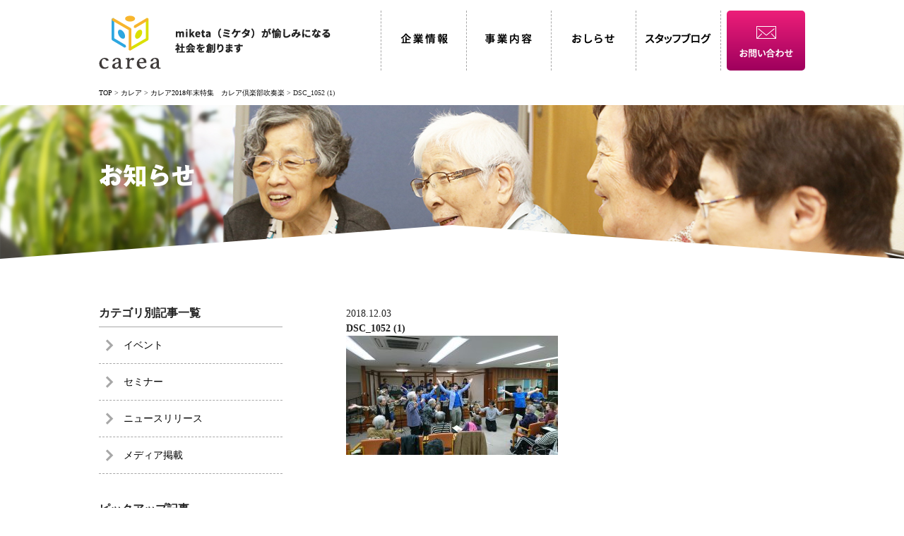

--- FILE ---
content_type: text/html; charset=UTF-8
request_url: https://www.office-carea.co.jp/blog/carea/1378/attachment/attachment/dsc_1052-1
body_size: 7861
content:
<!DOCTYPE html>
<html lang="ja"
	itemscope 
	itemtype="http://schema.org/Article" 
	prefix="og: http://ogp.me/ns#" >

<head>
<meta charset="UTF-8" />
<meta http-equiv="content-script-type" content="text/javascript" />
<meta http-equiv="content-style-type" content="text/css" />

<meta name="viewport" content="width=device-width,minimum-scale=1.0,maximum-scale=1.0,user-scalable=no">

<title>DSC_1052 (1) ｜ 株式会社カレア</title>

<div id="fb-root"></div>


<!-- *** stylesheet *** -->
<link rel="stylesheet" href="https://www.office-carea.co.jp/wp-content/themes/carea/style.css" media="all" />
<link rel="stylesheet" type="text/css" href="https://www.office-carea.co.jp/wp-content/themes/carea/css/slick.css"/>

<!-- *** javascript *** -->
<script src="https://ajax.googleapis.com/ajax/libs/jquery/1.11.1/jquery.min.js"></script>
<script src="https://www.office-carea.co.jp/wp-content/themes/carea/js/jquery.matchHeight.js"></script>
<script src="https://www.office-carea.co.jp/wp-content/themes/carea/js/jquery.backstretch.min.js"></script>
<script src="https://www.office-carea.co.jp/wp-content/themes/carea/js/share.js" charset="utf-8"></script>
<script src="https://www.office-carea.co.jp/wp-content/themes/carea/js/setting.js"></script>
<script>
jQuery(document).ready(function($){
    $('.item').matchHeight();
});
</script>

<!--[if lt IE 9]>
<script src="//html5shiv.googlecode.com/svn/trunk/html5.js"></script>
<![endif]-->

<link rel='dns-prefetch' href='//s.w.org' />
		<script type="text/javascript">
			window._wpemojiSettings = {"baseUrl":"https:\/\/s.w.org\/images\/core\/emoji\/2.2.1\/72x72\/","ext":".png","svgUrl":"https:\/\/s.w.org\/images\/core\/emoji\/2.2.1\/svg\/","svgExt":".svg","source":{"concatemoji":"https:\/\/www.office-carea.co.jp\/wp-includes\/js\/wp-emoji-release.min.js?ver=4.7.12"}};
			!function(a,b,c){function d(a){var b,c,d,e,f=String.fromCharCode;if(!k||!k.fillText)return!1;switch(k.clearRect(0,0,j.width,j.height),k.textBaseline="top",k.font="600 32px Arial",a){case"flag":return k.fillText(f(55356,56826,55356,56819),0,0),!(j.toDataURL().length<3e3)&&(k.clearRect(0,0,j.width,j.height),k.fillText(f(55356,57331,65039,8205,55356,57096),0,0),b=j.toDataURL(),k.clearRect(0,0,j.width,j.height),k.fillText(f(55356,57331,55356,57096),0,0),c=j.toDataURL(),b!==c);case"emoji4":return k.fillText(f(55357,56425,55356,57341,8205,55357,56507),0,0),d=j.toDataURL(),k.clearRect(0,0,j.width,j.height),k.fillText(f(55357,56425,55356,57341,55357,56507),0,0),e=j.toDataURL(),d!==e}return!1}function e(a){var c=b.createElement("script");c.src=a,c.defer=c.type="text/javascript",b.getElementsByTagName("head")[0].appendChild(c)}var f,g,h,i,j=b.createElement("canvas"),k=j.getContext&&j.getContext("2d");for(i=Array("flag","emoji4"),c.supports={everything:!0,everythingExceptFlag:!0},h=0;h<i.length;h++)c.supports[i[h]]=d(i[h]),c.supports.everything=c.supports.everything&&c.supports[i[h]],"flag"!==i[h]&&(c.supports.everythingExceptFlag=c.supports.everythingExceptFlag&&c.supports[i[h]]);c.supports.everythingExceptFlag=c.supports.everythingExceptFlag&&!c.supports.flag,c.DOMReady=!1,c.readyCallback=function(){c.DOMReady=!0},c.supports.everything||(g=function(){c.readyCallback()},b.addEventListener?(b.addEventListener("DOMContentLoaded",g,!1),a.addEventListener("load",g,!1)):(a.attachEvent("onload",g),b.attachEvent("onreadystatechange",function(){"complete"===b.readyState&&c.readyCallback()})),f=c.source||{},f.concatemoji?e(f.concatemoji):f.wpemoji&&f.twemoji&&(e(f.twemoji),e(f.wpemoji)))}(window,document,window._wpemojiSettings);
		</script>
		<style type="text/css">
img.wp-smiley,
img.emoji {
	display: inline !important;
	border: none !important;
	box-shadow: none !important;
	height: 1em !important;
	width: 1em !important;
	margin: 0 .07em !important;
	vertical-align: -0.1em !important;
	background: none !important;
	padding: 0 !important;
}
</style>
<link rel='stylesheet' id='wordpress-popular-posts-css'  href='https://www.office-carea.co.jp/wp-content/plugins/wordpress-popular-posts/style/wpp.css?ver=3.3.4' type='text/css' media='all' />
<link rel='https://api.w.org/' href='https://www.office-carea.co.jp/wp-json/' />
<link rel='shortlink' href='https://www.office-carea.co.jp/?p=1254' />
<link rel="alternate" type="application/json+oembed" href="https://www.office-carea.co.jp/wp-json/oembed/1.0/embed?url=https%3A%2F%2Fwww.office-carea.co.jp%2Fblog%2Fcarea%2F1378%2Fattachment%2Fattachment%2Fdsc_1052-1" />
<link rel="alternate" type="text/xml+oembed" href="https://www.office-carea.co.jp/wp-json/oembed/1.0/embed?url=https%3A%2F%2Fwww.office-carea.co.jp%2Fblog%2Fcarea%2F1378%2Fattachment%2Fattachment%2Fdsc_1052-1&#038;format=xml" />
<link rel="Shortcut Icon" type="image/x-icon" href="https://www.office-carea.co.jp/favicon.ico" />
<link rel="apple-touch-icon-precomposed" href="https://www.office-carea.co.jp/apple-touch-icon.png" />
				<!-- WordPress Popular Posts v3.3.4 -->
				<script type="text/javascript">

					var sampling_active = 0;
					var sampling_rate   = 100;
					var do_request = false;

					if ( !sampling_active ) {
						do_request = true;
					} else {
						var num = Math.floor(Math.random() * sampling_rate) + 1;
						do_request = ( 1 === num );
					}

					if ( do_request ) {

						/* Create XMLHttpRequest object and set variables */
						var xhr = ( window.XMLHttpRequest )
						  ? new XMLHttpRequest()
						  : new ActiveXObject( "Microsoft.XMLHTTP" ),
						url = 'https://www.office-carea.co.jp/wp-admin/admin-ajax.php',
						params = 'action=update_views_ajax&token=c74b74bb35&wpp_id=1254';
						/* Set request method and target URL */
						xhr.open( "POST", url, true );
						/* Set request header */
						xhr.setRequestHeader( "Content-type", "application/x-www-form-urlencoded" );
						/* Hook into onreadystatechange */
						xhr.onreadystatechange = function() {
							if ( 4 === xhr.readyState && 200 === xhr.status ) {
								if ( window.console && window.console.log ) {
									window.console.log( xhr.responseText );
								}
							}
						};
						/* Send request */
						xhr.send( params );

					}

				</script>
				<!-- End WordPress Popular Posts v3.3.4 -->
				<script type="text/javascript" src="//typesquare.com/accessor/script/typesquare.js?8xckRYSQazc%3D" charset="utf-8"></script>

</head>

<body class="attachment attachment-template-default single single-attachment postid-1254 attachmentid-1254 attachment-jpeg">

<div id="page">
<div id="navi-overlay"></div>

<header id="globalHeader">
<div class="wrap clearfix">

<div id="site-name">
<a href="https://www.office-carea.co.jp/"><h1 id="logo">
<img src="https://www.office-carea.co.jp/wp-content/themes/carea/images/share/logo.png" alt="株式会社カレア" width="88" height="76" class="retina pc"/>
<img src="https://www.office-carea.co.jp/wp-content/themes/carea/images/share/sp-logo.png" width="106" height="22" alt="株式会社カレア" class="retina sp"/>
</h1>
<h2 id="site-description" class="pc"><img src="https://www.office-carea.co.jp/wp-content/themes/carea/images/share/h_text.png" alt="miketa（ミケタ）が愉しみになる社会を創ります" width="220" height="35" class="retina"/></h2></a>
<!-- / #site-name --></div>

<nav id="gNavi">
<ul class="pc">
<li><a href="https://www.office-carea.co.jp/company"><img src="https://www.office-carea.co.jp/wp-content/themes/carea/images/share/gnavi01.png" alt="企業情報" width="120" height="15" class="retina"/></a></li>
<li class="parent-nav"><a href="#"><img src="https://www.office-carea.co.jp/wp-content/themes/carea/images/share/gnavi02.png" alt="事業内容" width="120" height="15" class="retina"/></a>
    <div class="child-nav clearfix">
    <ul class="clearfix">
    <li><a href="https://www.office-carea.co.jp/service/atama">
    <figure class="atama">
        <img src="https://www.office-carea.co.jp/wp-content/themes/carea/images/share/navi_atama.jpg" alt="アタマ　脳トレ・認知症診断"/>
        <figcaption>
        <h3>アタマ</h3>
        <p>脳トレ・認知症診断</p>
        </figcaption>
    </figure>
    </a></li>
    <li><a href="https://www.office-carea.co.jp/service/cocoro">
    <figure class="cocoro">
        <img src="https://www.office-carea.co.jp/wp-content/themes/carea/images/share/navi_kokoro.jpg" alt="ココロ　ドリームキャッチ"/>
        <figcaption>
        <h3>ココロ</h3>
        <p>コンテンツ企画</p>
        </figcaption>
    </figure>
    </a></li>
    <li><a href="https://www.office-carea.co.jp/service/karada">
    <figure class="karada">
        <img src="https://www.office-carea.co.jp/wp-content/themes/carea/images/share/navi_karada.jpg" alt="カラダ　介護施設運営"/>
        <figcaption>
        <h3>カラダ</h3>
        <p>介護施設運営</p>
        </figcaption>
    </figure>
    </a></li>
    <li><a href="https://www.office-carea.co.jp/service/consulting">
    <figure class="consulting">
        <img src="https://www.office-carea.co.jp/wp-content/themes/carea/images/share/navi_consulting.jpg" alt="コンサルティングセミナー"/>
        <figcaption>
        <h3>コンサルティングセミナー</h3>
        </figcaption>
    </figure>
    </a></li>
    </ul>
    </div>
    </li>
<li><a href="https://www.office-carea.co.jp/news"><img src="https://www.office-carea.co.jp/wp-content/themes/carea/images/share/gnavi03.png" alt="おしらせ" width="120" height="14" class="retina"/></a></li>
<li><a href="https://www.office-carea.co.jp/blog"><img src="https://www.office-carea.co.jp/wp-content/themes/carea/images/share/gnavi04.png" alt="スタッフブログ" width="120" height="15" class="retina"/></a></li>
<li id="h-contact"><a href="https://www.office-carea.co.jp/inquiry"><img src="https://www.office-carea.co.jp/wp-content/themes/carea/images/share/h_contact.png" alt="お問い合わせ" width="76" height="13" class="retina"/></a></li>
</ul>
</nav>


<nav id="sp-nav" class="sp">
<ul>
<li><a href="https://www.office-carea.co.jp/inquiry" class="sp-btn-contact">お問い合わせ</a></li>
<li><span id="menu-btn">menu</span></li>
</ul>
</nav>

<nav id="sp-menu" class="sp">
<div class="inner">
<ul>
<li><a href="https://www.office-carea.co.jp/company">企業情報</a></li>
<li class="service">事業内容
    <ul>
    <li class="atama"><a href="https://www.office-carea.co.jp/service/atama">アタマ</a></li>
    <li class="cocoro"><a href="https://www.office-carea.co.jp/service/cocoro">ココロ</a></li>
    <li class="karada"><a href="https://www.office-carea.co.jp/service/karada">カラダ</a></li>
    <li class="consulting"><a href="https://www.office-carea.co.jp/service/consulting">コンサルティングセミナー</a></li>
    </ul>
</li>
<li><a href="https://www.office-carea.co.jp/news">おしらせ</a></li>
<li><a href="https://www.office-carea.co.jp/blog">スタッフブログ</a></li>
</ul>
</div>
</nav>

<!-- / .wrap --></div>
<!-- / #globalHeader --></header>


<div id="contents">


<div id="topic_path">
<div class="wrap clearfix">
<p><!-- Breadcrumb NavXT 5.5.1 -->
<span property="itemListElement" typeof="ListItem"><a property="item" typeof="WebPage" title="株式会社カレアへ移動" href="https://www.office-carea.co.jp" class="home"><span property="name">TOP</span></a><meta property="position" content="1"></span> &gt; <span property="itemListElement" typeof="ListItem"><a property="item" typeof="WebPage" title="Go to the カレア カテゴリー archives." href="https://www.office-carea.co.jp/blog/category/carea" class="taxonomy blog_category"><span property="name">カレア</span></a><meta property="position" content="2"></span> &gt; <span property="itemListElement" typeof="ListItem"><a property="item" typeof="WebPage" title="カレア2018年末特集　カレア倶楽部吹奏楽へ移動" href="https://www.office-carea.co.jp/blog/carea/1378" class="post post-blog current-item"><span property="name">カレア2018年末特集　カレア倶楽部吹奏楽</span></a><meta property="position" content="3"></span> &gt; <span property="itemListElement" typeof="ListItem"><span property="name">DSC_1052 (1)</span><meta property="position" content="4"></span></p>
<!-- / .wrap --></div>
<!-- / #topic_path --></div>



    <div id="page-img">
    <div class="wrap">
    <h1 class="gothic">お知らせ</h1>
    <!-- / .wrap --></div>
    <!-- / #page-img --></div>
    <script>
    jQuery(document).ready(function($){
        $("#page-img").backstretch("https://www.office-carea.co.jp/wp-content/themes/carea/images/news/news_img.jpg");
    });
    </script>



<div class="wrap clearfix">


    <article class="archive">

        <div id="main-wrap">
            <div id="main">

                                    <article id="post-1254" class="post-1254 attachment type-attachment status-inherit hentry">

                        <header id="entryHeader">
                                                            <div class="blog-tag author">
                                                                    </div>
                                <div class="date update">
                                    2018.12.03                                </div>
                                <h1 class="entry_title">DSC_1052 (1)</h1>
                        </header>

                        <div class="entry-content clearfix">
<p class="attachment"><a href='https://www.office-carea.co.jp/wp-content/uploads/DSC_1052-1.jpg'><img width="300" height="169" src="https://www.office-carea.co.jp/wp-content/uploads/DSC_1052-1-300x169.jpg" class="attachment-medium size-medium" alt="" /></a></p>
                                                                    <!-- / .entry-content -->
                        </div>

                        <footer id="entryFooter">

                            <nav id="nav-above" class="navigation clearfix">
                                <ul>
                                    <li class="nav-previous">
                                                                            </li>
                                    <li class="nav-next">
                                                                            </li>
                                </ul>
                            </nav>

                        </footer>

                        <!-- / #post-XX -->
                    </article>
                    
                        <!-- / #main -->
            </div>
            <!-- / #main-wrap -->
        </div>

        <div id="side">

<aside class="widget">
<h3 class="side_title">カテゴリ別記事一覧</h3>
<div id="categoryList">
<ul>
	<li class="cat-item cat-item-2"><a href="https://www.office-carea.co.jp/news/event" >イベント</a>
</li>
	<li class="cat-item cat-item-3"><a href="https://www.office-carea.co.jp/news/seminer" >セミナー</a>
</li>
	<li class="cat-item cat-item-4"><a href="https://www.office-carea.co.jp/news/release" >ニュースリリース</a>
</li>
	<li class="cat-item cat-item-5"><a href="https://www.office-carea.co.jp/news/media" >メディア掲載</a>
</li>
</ul>
</div>
</aside>

<aside class="widget">
<h3 class="side_title">ピックアップ記事</h3>
<div id="pickup-post">

<!-- WordPress Popular Posts Plugin v3.3.4 [PHP] [weekly] [views] [custom] -->

<ul>
<li><div class="photo"><a href="https://www.office-carea.co.jp/news/1653" title="看護小規模多機能型居宅介護　中野初登場！" target="_self"><img src="https://www.office-carea.co.jp/wp-content/uploads/wordpress-popular-posts/1653-featured-70x70.jpg" width="70" height="70" title="看護小規模多機能型居宅介護　中野初登場！" alt="看護小規模多機能型居宅介護　中野初登場！" class="wpp-thumbnail wpp_cached_thumb wpp_featured" /></a></div><div class="text"><div class="date">2020.2.1</div><h3><a href="https://www.office-carea.co.jp/news/1653" title="看護小規模多機能型居宅介護　中野初登場！" class="wpp-post-title" target="_self">看護小規模多機能型居宅介護　中野初登場！...</a></h3></div></li>
<li><div class="photo"><a href="https://www.office-carea.co.jp/news/2844" title="東京ビジネスチャンスEXPO12/14,15開催迫る！" target="_self"><img src="https://www.office-carea.co.jp/wp-content/uploads/wordpress-popular-posts/2844-featured-70x70.jpg" width="70" height="70" title="東京ビジネスチャンスEXPO12/14,15開催迫る！" alt="東京ビジネスチャンスEXPO12/14,15開催迫る！" class="wpp-thumbnail wpp_cached_thumb wpp_featured" /></a></div><div class="text"><div class="date">2022.12.6</div><h3><a href="https://www.office-carea.co.jp/news/2844" title="東京ビジネスチャンスEXPO12/14,15開催迫る！" class="wpp-post-title" target="_self">東京ビジネスチャンスEXPO12/14,15開催迫...</a></h3></div></li>
<li><div class="photo"><a href="https://www.office-carea.co.jp/news/1567" title="マルチに使える脳トレ絵カード（筑波大学 田中喜代次名誉教授監修）販売間近！【2020/2～絶賛発売中】" target="_self"><img src="https://www.office-carea.co.jp/wp-content/uploads/wordpress-popular-posts/1567-featured-70x70.jpg" width="70" height="70" title="マルチに使える脳トレ絵カード（筑波大学 田中喜代次名誉教授監修）販売間近！【2020/2～絶賛発売中】" alt="マルチに使える脳トレ絵カード（筑波大学 田中喜代次名誉教授監修）販売間近！【2020/2～絶賛発売中】" class="wpp-thumbnail wpp_cached_thumb wpp_featured" /></a></div><div class="text"><div class="date">2019.10.17</div><h3><a href="https://www.office-carea.co.jp/news/1567" title="マルチに使える脳トレ絵カード（筑波大学 田中喜代次名誉教授監修）販売間近！【2020/2～絶賛発売中】" class="wpp-post-title" target="_self">マルチに使える脳トレ絵カード（筑波大学 田中喜代次...</a></h3></div></li>

</ul>

<!-- End WordPress Popular Posts Plugin v3.3.4 -->
</div>
</aside>

<aside class="widget">
<h2 class="side_title">月別　記事一覧</h2>
<div id="archiveList">
<select name="archive-dropdown" onChange='document.location.href=this.options[this.selectedIndex].value;'> 
  <option value="">選択してください</option> 
  	<option value='https://www.office-carea.co.jp/date/2022/12'> 2022年12月 </option>
	<option value='https://www.office-carea.co.jp/date/2022/11'> 2022年11月 </option>
	<option value='https://www.office-carea.co.jp/date/2022/02'> 2022年2月 </option>
	<option value='https://www.office-carea.co.jp/date/2022/01'> 2022年1月 </option>
	<option value='https://www.office-carea.co.jp/date/2021/11'> 2021年11月 </option>
	<option value='https://www.office-carea.co.jp/date/2021/09'> 2021年9月 </option>
	<option value='https://www.office-carea.co.jp/date/2021/08'> 2021年8月 </option>
	<option value='https://www.office-carea.co.jp/date/2021/04'> 2021年4月 </option>
	<option value='https://www.office-carea.co.jp/date/2020/11'> 2020年11月 </option>
	<option value='https://www.office-carea.co.jp/date/2020/10'> 2020年10月 </option>
	<option value='https://www.office-carea.co.jp/date/2020/07'> 2020年7月 </option>
	<option value='https://www.office-carea.co.jp/date/2020/04'> 2020年4月 </option>
	<option value='https://www.office-carea.co.jp/date/2020/02'> 2020年2月 </option>
	<option value='https://www.office-carea.co.jp/date/2020/01'> 2020年1月 </option>
	<option value='https://www.office-carea.co.jp/date/2019/10'> 2019年10月 </option>
	<option value='https://www.office-carea.co.jp/date/2019/05'> 2019年5月 </option>
	<option value='https://www.office-carea.co.jp/date/2019/03'> 2019年3月 </option>
	<option value='https://www.office-carea.co.jp/date/2019/02'> 2019年2月 </option>
	<option value='https://www.office-carea.co.jp/date/2019/01'> 2019年1月 </option>
	<option value='https://www.office-carea.co.jp/date/2018/12'> 2018年12月 </option>
	<option value='https://www.office-carea.co.jp/date/2018/09'> 2018年9月 </option>
	<option value='https://www.office-carea.co.jp/date/2018/08'> 2018年8月 </option>
	<option value='https://www.office-carea.co.jp/date/2018/07'> 2018年7月 </option>
	<option value='https://www.office-carea.co.jp/date/2018/06'> 2018年6月 </option>
	<option value='https://www.office-carea.co.jp/date/2018/05'> 2018年5月 </option>
	<option value='https://www.office-carea.co.jp/date/2018/03'> 2018年3月 </option>
	<option value='https://www.office-carea.co.jp/date/2018/01'> 2018年1月 </option>
	<option value='https://www.office-carea.co.jp/date/2017/12'> 2017年12月 </option>
	<option value='https://www.office-carea.co.jp/date/2017/11'> 2017年11月 </option>
	<option value='https://www.office-carea.co.jp/date/2017/10'> 2017年10月 </option>
	<option value='https://www.office-carea.co.jp/date/2017/09'> 2017年9月 </option>
	<option value='https://www.office-carea.co.jp/date/2017/07'> 2017年7月 </option>
	<option value='https://www.office-carea.co.jp/date/2017/06'> 2017年6月 </option>
	<option value='https://www.office-carea.co.jp/date/2017/05'> 2017年5月 </option>
	<option value='https://www.office-carea.co.jp/date/2017/04'> 2017年4月 </option>
	<option value='https://www.office-carea.co.jp/date/2017/03'> 2017年3月 </option>
	<option value='https://www.office-carea.co.jp/date/2017/02'> 2017年2月 </option>
	<option value='https://www.office-carea.co.jp/date/2017/01'> 2017年1月 </option>
	<option value='https://www.office-carea.co.jp/date/2016/12'> 2016年12月 </option>
	<option value='https://www.office-carea.co.jp/date/2016/11'> 2016年11月 </option>
	<option value='https://www.office-carea.co.jp/date/2016/10'> 2016年10月 </option>
	<option value='https://www.office-carea.co.jp/date/2016/09'> 2016年9月 </option>
	<option value='https://www.office-carea.co.jp/date/2016/08'> 2016年8月 </option>
	<option value='https://www.office-carea.co.jp/date/2016/05'> 2016年5月 </option>
</select>
</div>
</aside>


<!-- / #side --></div>


            <!-- / .archive -->
    </article>

    <!-- / .wrap -->
</div>
<!-- / #contents -->
</div>


<footer id="globalFooter">
 <p id="page-top"><a href="#wrap"><span>PAGE TOP</span></a></p>
 
  <div id="f-contact">
   <div class="wrap clearfix">

    <div class="border-box">
     <div class="box">
      <h2>《 WEBからのお問い合わせ 》</h2>
      <a href="https://www.office-carea.co.jp/inquiry" class="btn-contact">お問い合わせフォーム</a>
      <p>24時間365日受付可能</p>
      <!-- / .box -->
     </div>

     <div class="box">
      <h2>《 お電話でのお問い合わせ 》</h2>
      <p class="tel"><a href="tel:0364103296">03-6410-3296</a></p>
      <p>受付時間／平日 午前10時～午後5時（土日祝 休み）</p>
      <!-- / .box -->
     </div>
     <!-- / .border-box -->
    </div>

    <!-- / .wrap -->
   </div>
   <!-- / #f-contact -->
  </div>

  <div id="f-banner">
   <div class="wrap clearfix">

    <div id="ban-slide">
                  <div class="slide-item">
                 <a href="/service/karada">
                     <img src="https://www.office-carea.co.jp/wp-content/uploads/bnner_unei.jpg" alt="介護施設運営">
                     </a>
       </div>
              <div class="slide-item">
                 <a href="/service/consulting#anchor2">
                     <img src="https://www.office-carea.co.jp/wp-content/uploads/5040ae5d0411e1e90ca761079dbc03d1.jpg" alt="各種セミナー">
                     </a>
       </div>
              <div class="slide-item">
                 <a href="/symposium/">
                     <img src="https://www.office-carea.co.jp/wp-content/uploads/d3b4675463e542ffdfb4f5e54cf33e6b.jpg" alt="carea スタッフ座談会">
                     </a>
       </div>
                   </div>


    <!-- / .wrap -->
   </div>
   <!-- / #f-banner -->
  </div>

  <div id="sitemap" class="pc">
   <div class="wrap clearfix">

    <div class="box">
     <h3>企業情報</h3>
     <ul>
      <li><a href="https://www.office-carea.co.jp/company#anchor2">会社概要</a></li>
      <li><a href="https://www.office-carea.co.jp/company#anchor3">代表メッセージ</a></li>
      <li><a href="https://www.office-carea.co.jp/company#anchor5">スタッフ紹介</a></li>
      <li><a href="https://www.office-carea.co.jp/symposium/">スタッフ座談会</a></li>
      <li><a href="https://www.office-carea.co.jp/company#anchor4">アクセス</a></li>
     </ul>
     <!-- / .box -->
    </div>

    <div class="box">
     <h3>事業内容</h3>
     <div class="service-list">
      <ul>
       <li><a href="https://www.office-carea.co.jp/service/atama">脳トレ・アプリ開発<br>
[miketa] パワープログラム</a>
        <ul>
         <li><a href="https://www.office-carea.co.jp/service/atama#anchor1">軽度認知症診断</a></li>
         <li><a href="https://www.office-carea.co.jp/service/atama#anchor2">認知症予防脳トレ教室</a></li>
         <li><a href="https://www.office-carea.co.jp/service/atama#anchor3">認知症予防教材プログラムの開発</a></li>
        </ul>
       </li>
       <li><a href="https://www.office-carea.co.jp/service/cocoro">コンテンツ企画<br>
[miketa] ハッピープログラム</a>
        <ul>
         <li><a href="https://www.office-carea.co.jp/service/cocoro#anchor1">ドリームキャッチ企画</a></li>
         <li><a href="https://www.office-carea.co.jp/service/cocoro#anchor2">イベント企画</a></li>
         <li><a href="https://www.office-carea.co.jp/service/cocoro#anchor3">旅行企画</a></li>
        </ul>
       </li>
      </ul>
      <!-- / .service-list -->
     </div>
     <div class="service-list">
      <ul>
       <li><a href="https://www.office-carea.co.jp/service/karada">施設運営</a>
        <ul>
         <li><a href="https://www.office-carea.co.jp/service/karada#anchor1">フィットネスデイ久が原</a></li>
         <li><a href="https://www.office-carea.co.jp/service/karada#anchor2">デイサービスセンターカレア中野弥生町</a></li>
         <li><a href="https://www.office-carea.co.jp/service/karada#anchor2">小規模多機能型居宅介護ｍｉｋｅｔａ中野弥生町</a></li>
        </ul>
       </li>
       <li><a href="https://www.office-carea.co.jp/service/consulting#anchor1">コンサルティング</a></li>
       <li><a href="https://www.office-carea.co.jp/service/consulting#anchor2">セミナー</a></li>
      </ul>
      <!-- / .service-list -->
     </div>
     <!-- / .box -->
    </div>

    <div class="box">
     <h3>その他</h3>
     <ul>
      <li><a href="https://www.office-carea.co.jp/news">おしらせ</a></li>
      <li><a href="https://www.office-carea.co.jp/blog">スタッフブログ</a></li>
      <li><a href="https://www.facebook.com/careaoffice/">Facebook</a></li>
      <li><a href="https://www.office-carea.co.jp/inquiry">お問い合わせ</a></li>
      <li><a href="https://www.office-carea.co.jp/privacy">プライバシーポリシー</a></li>
　 　　<li><a href="https://www.office-carea.co.jp/infection">感染症の予防及びまん延の防止のための指針</a></li>　　
　　　　<li><a href="https://www.office-carea.co.jp/gyakutai">虐待防止に関する指針</a></li>
     </ul>
     <!-- / .box -->
    </div>

    <!-- / .wrap -->
   </div>
   <!-- / #sitemap -->
  </div>
  
   <div id="f-bottom">
    <div class="wrap clearfix">

     <h1 id="f-logo"><a href="https://www.office-carea.co.jp/"><img src="https://www.office-carea.co.jp/wp-content/themes/carea/images/share/f_logo.png" alt="株式会社カレア" width="60" height="53" class="retina"/></a></h1>

     <address>
<h2>株式会社カレア</h2>
<p>〒146-0085　東京都大田区久が原3-30-15<br>
Tel. 03-6410-3296　/　Fax. 03-6410-3297</p>
</address>

     <div id="copyright">Copyright &copy; carea co. ltd.</div>

     <!-- / .wrap -->
    </div>
    <!-- / #f-bottom -->
   </div>

   <!-- / #globalFooter -->
</footer>


<!-- / #page -->
</div>

<script src="https://www.office-carea.co.jp/wp-content/themes/carea/js/slick.min.js"></script>
<script>
 jQuery(document).ready(function ($) {
  $('#main-slide').slick({
   // centerMode: true,
   centerPadding: '10px',
   arrows: false,
   autoplay: true,
   speed: 2000,
   slidesToShow: 3,
   slidesToScroll: 1,
   responsive: [
    {
     breakpoint: 999,
     settings: {
      //centerPadding: '15%',
      slidesToShow: 3
     }
		},
    {
     breakpoint: 480,
     settings: {
      //centerPadding: '0px',
      slidesToShow: 1
     }
		}
		// You can unslick at a given breakpoint now by adding:
		// settings: "unslick"
		// instead of a settings object
	  ]
  });


  $('#ban-slide').slick({
   arrows: false,
   autoplay: true,
   speed: 2000,
   slidesToShow: 3,
   slidesToScroll: 1,
   responsive: [
    {
     breakpoint: 600,
     settings: {
      slidesToShow: 2,
     }
		},
    {
     breakpoint: 480,
     settings: {
      slidesToShow: 1,
     }
		}
		// You can unslick at a given breakpoint now by adding:
		// settings: "unslick"
		// instead of a settings object
	  ]
  });

 });
</script>
<script>
 $(document).ready(function () {
  $('#contents,#globalFooter').fadeIn(1000);
 });
</script>

<script src="https://ajaxzip3.github.io/ajaxzip3.js" charset="UTF-8"></script>
<script>
 jQuery(function ($) {
  jQuery('input[name="zip2"]').keyup(function (e) {
   AjaxZip3.zip2addr('zip1', 'zip2', 'address1', 'address2');
  })
 });
 if (navigator.userAgent.indexOf('Android') > 0) {
  $("body").addClass("Android");
 };
</script>
<script>
 function initialize() {
  var latlng = new google.maps.LatLng(37.4220, -122.08491731);
  var myOptions = {
   zoom: 17,
   center: latlng,
   mapTypeId: google.maps.MapTypeId.ROADMAP,
   scrollwheel: false
  };
  var map = new google.maps.Map(document.getElementById('map_canvas'), myOptions);
 }
</script>

<script type='text/javascript' src='https://www.office-carea.co.jp/wp-includes/js/wp-embed.min.js?ver=4.7.12'></script>
 </body>

 </html>

--- FILE ---
content_type: text/html; charset=UTF-8
request_url: https://www.office-carea.co.jp/wp-admin/admin-ajax.php
body_size: -99
content:
WPP: OK. Execution time: 0.002369 seconds

--- FILE ---
content_type: text/css
request_url: https://www.office-carea.co.jp/wp-content/themes/carea/css/module.css
body_size: 3470
content:
@charset "utf-8";
/* ===================================================================
 style info : ヘッダーやフッターなどサイト内共通

フォントサイズ
 10px = 72%     11px = 79%     12px = 86%     13px = 93%
 14px = 100%    15px = 108%    16px = 115%　  17px = 122%
 18px = 129%　  19px = 136%　  20px = 143%　  21px = 150%
 22px = 158%    23px = 165%    24px = 172%    25px = 179%
 26px = 186%
 
=================================================================== */

/*----------------------------------------------------

	header#globalHeader

----------------------------------------------------*/
#globalHeader {
	padding:15px 0 0;
	margin-bottom:20px;
}

#site-name {
	float:left;
	width:33%;
	display:table;
}

#logo {
	display:table-cell;
	font-size:0;
	line-height:0;
	height:85px;
	padding:5px 20px 0 0;
	vertical-align:middle;
}

#site-description {
	display:table-cell;
	font-size:0;
	line-height:0;
	height:85px;
	vertical-align:middle;
}


/* グローバルナビゲーション
----------------------------------------------------*/
#gNavi {
	float:right;
	width:65%;
}

#gNavi > ul {
	display: -webkit-flex; /* Safari */
	display: flex;
	
	-webkit-justify-content: flex-end; /* Safari */
	        justify-content: flex-end;
}

#gNavi > ul > li {
	margin-left:-1px;
	/*position:relative;*/
}

#gNavi > ul > li > a {
	border-right:1px dashed #A7A7A7;
	display:table-cell;
	height:85px;
	vertical-align:middle;
	position:relative;
	z-index:1;

	opacity: 1; /* Standard: FF gt 1.5, Opera, Safari */
	filter: none; /* IE lt 8 */
	-ms-filter: none; /* IE 8 */
	-khtml-opacity: 1; /* Safari 1.x */
	-moz-opacity: 1; /* FF lt 1.5, Netscape */

	-webkit-transition: none;
	   -moz-transition: none;
		    transition: none;
			
			line-height:85px\0/;
float:left\0/;
}

#gNavi > ul > li:first-child a {
	border-left:1px dashed #A7A7A7;
}

#gNavi > ul > li > a:hover,
#gNavi > ul > li:hover > a {
	border-color:#EDEDED;
	background-color:#EDEDED;
	z-index:5;
}

#gNavi > ul > li.parent-nav > a:hover:before,
#gNavi > ul > li.parent-nav:hover > a:before {
	content:'';
	display:block;
	background-color:#EDEDED;
	width:101%;
	height:10px;
	position: absolute;
	bottom:-10px;
	left:0;
}


/* 問い合わせボタン */
#gNavi ul li#h-contact {
	border:none;
	padding-left:9px;
}

#gNavi ul li#h-contact > a {
	border:none;
	display:block;
	width:111px;
	height:85px;
	padding:52px 5px 0;
	text-align:center;
	/* Permalink - use to edit and share this gradient: http://colorzilla.com/gradient-editor/#ed1e79+0,9e005d+100 */
	background: url(../images/share/icon_mail.png) no-repeat center 22px, #ed1e79; /* Old browsers */
	background: url(../images/share/icon_mail.png) no-repeat center 22px, -moz-linear-gradient(top, #ed1e79 0%, #9e005d 100%); /* FF3.6-15 */
	background: url(../images/share/icon_mail.png) no-repeat center 22px, -webkit-linear-gradient(top, #ed1e79 0%,#9e005d 100%); /* Chrome10-25,Safari5.1-6 */
	background: url(../images/share/icon_mail.png) no-repeat center 22px, linear-gradient(to bottom, #ed1e79 0%,#9e005d 100%); /* W3C, IE10+, FF16+, Chrome26+, Opera12+, Safari7+ */

	-webkit-background-size:28px 18px, 100% 100%;
	   -moz-background-size:28px 18px, 100% 100%;
	        background-size:28px 18px, 100% 100%;

	-webkit-border-radius: 5px;
	   -moz-border-radius: 5px;
	        border-radius: 5px;

	opacity: 1; /* Standard: FF gt 1.5, Opera, Safari */
	filter: none; /* IE lt 8 */
	-ms-filter: none; /* IE 8 */
	-khtml-opacity: 1; /* Safari 1.x */
	-moz-opacity: 1; /* FF lt 1.5, Netscape */
	line-height:10px\0/;
}

#gNavi ul li#h-contact > a:hover {
	/* Permalink - use to edit and share this gradient: http://colorzilla.com/gradient-editor/#ed1e79+0,9e005d+100 */
	background: url(../images/share/icon_mail.png) no-repeat center 22px, #ac0562; /* Old browsers */
	background: url(../images/share/icon_mail.png) no-repeat center 22px, -moz-linear-gradient(top, #ac0562 0%, #ac0562 100%); /* FF3.6-15 */
	background: url(../images/share/icon_mail.png) no-repeat center 22px, -webkit-linear-gradient(top, #ac0562 0%,#ac0562 100%); /* Chrome10-25,Safari5.1-6 */
	background: url(../images/share/icon_mail.png) no-repeat center 22px, linear-gradient(to bottom, #ac0562 0%,#ac0562 100%); /* W3C, IE10+, FF16+, Chrome26+, Opera12+, Safari7+ */

	-webkit-background-size:28px 18px, 100% 100%;
	   -moz-background-size:28px 18px, 100% 100%;
	        background-size:28px 18px, 100% 100%;
}


/* プルダウンメニュー */
#gNavi .child-nav {
	background-color:#EDEDED;
	position:absolute;
	top:90px;
	left:0;
	height:0;
	overflow:hidden;
	padding:0 500%;
	margin:0 -500%;
    z-index: 2000;
    -webkit-transition: all .3s ease;
            transition: all .3s ease;
}

#gNavi > ul > li:hover > .child-nav {
	overflow:visible;
	height:235px;
}

#gNavi .child-nav ul {
	width:1000px;
	padding:35px 0 30px;
    visibility: hidden;
    opacity: 0;
    -webkit-transition: all .7s ease;
            transition: all .7s ease;
}

#gNavi > ul > li:hover > .child-nav ul {
    visibility: visible;
    opacity: 1;
}

#gNavi .child-nav li {
	float:left;
	width:24.025%;
	margin:0 1.3% 0 0;
}

#gNavi .child-nav li a:hover {
	text-decoration:none;
}

#gNavi .child-nav li:last-child {
	margin:0;
}

#gNavi .child-nav li figure {
	border:2px solid #FFF;
	width:100%;
}

#gNavi .child-nav li figure.atama {
	background-color:#2EA7E0;
}

#gNavi .child-nav li figure.cocoro {
	background-color:#F8B62D;
}

#gNavi .child-nav li figure.karada {
	background-color:#DAE000;
}

#gNavi .child-nav li figure.consulting {
	background-color:#FFF;
}


#gNavi .child-nav li figure img {
	display:block;
	width:100%;
	height:auto;
}

#gNavi .child-nav li figure figcaption {
	height:60px;
	vertical-align:middle;
	text-align:center;
	padding:3px 10px 0;
}

#gNavi .child-nav li figure.consulting figcaption {
	padding-top:20px;
}

#gNavi .child-nav li figure figcaption h3 {
	font-family: " ゴシックMB101 B" , "Gothic MB101 Bold";
	font-size:115%;
	line-height:1.5;
	margin:0;
}

#gNavi .child-nav li figure figcaption p {
	display:inline-block;
	font-size:93%;
	width:154px;
	padding:3px 0 2px;
	background-color:#FFF;

	-webkit-border-radius: 3px;
	   -moz-border-radius: 3px;
	        border-radius: 3px;
}






/*----------------------------------------------------

	footer#globalFooter

----------------------------------------------------*/
#globalFooter {
	clear: both;
	display:none;
}

#globalFooter a {
}


/* #f-contact
----------------------------------------------------*/
#f-contact {
	background-color:#F2F2F2;
	padding:44px 0;
}

#f-contact .border-box {
	width:100%;
	max-width:800px;
	padding-top:15px;
	padding-bottom:15px;
	margin:0 auto;
	display:table;
}

#f-contact .border-box .box {
	display:table-cell;
	width:50%;
	padding:10px 0;
	vertical-align:middle;
	text-align:center;
}

#f-contact .border-box .box:first-child {
	border-right:1px dashed #D3D3D3;
}

#f-contact h2 {
	font-size:93%;
	line-height:1.2;
	margin-bottom:10px;
}

#f-contact p {
	font-size:93%;
	margin-bottom:0;
}

#f-contact .btn-contact {
	margin-bottom:10px;
}

#f-contact p.tel {
	font-size:293%;
	font-family: "ゴシックMB101 B" , "Gothic MB101 Bold";
	font-weight:normal;
	line-height:1.2;
	margin:13px 0 10px;
}

#f-contact p.tel a:hover {
	text-decoration:none;
}



/* #f-banner
----------------------------------------------------*/
#f-banner {
	padding:20px 0;
}

#ban-slide .slide-item {
	text-align:center;
	padding:0 10px !important;
}

#ban-slide img:hover{
	opacity:0.6;
	-webkit-transition: all .5s ease-in-out;
	   -moz-transition: all .5s ease-in-out;
		    transition: all .5s ease-in-out;
}
#ban-slide img{
	-webkit-transition: all .5s ease-in-out;
	   -moz-transition: all .5s ease-in-out;
		    transition: all .5s ease-in-out;
}
/* #sitemap
----------------------------------------------------*/
#sitemap {
	background-color:#4E4E4E;
	color:#FFF;
	padding:20px 0;
}

#sitemap .wrap {
}

#sitemap .box {
	float:left;
	width:48%;
	margin-right:4%;
}

#sitemap .box:first-child,
#sitemap .box:last-child {
	width:22%;
}

#sitemap .box:last-child {
	margin-right:0;
}

#sitemap a {
	color:#FFF;
}
#sitemap a:hover{
	text-decoration:none;
}
#sitemap h3 {
	color:#FFF;
	border-bottom:1px solid #909090;
	/*background:url(../images/share/icon_arrow03.png) no-repeat left 0;*/
	-webkit-background-size:17px 17px;
	   -moz-background-size:17px 17px;
	        background-size:17px 17px;

	padding:0 0 13px 0px;
	font-size:115%;
	line-height:1.2;
	margin-bottom:15px;
}

#sitemap ul {
	margin:0 0 15px 15px;
}

#sitemap ul li {
	list-style-type:disc;
	margin-bottom:15px;
}

#sitemap ul li ul {
	margin:5px 0 0;
}

#sitemap ul li ul li {
	list-style:none;
	margin-bottom:5px;
	position:relative;
}

#sitemap ul li ul li:before {
	content:">";
	font-size:57%;
	position:absolute;
	top:3px;
	left:-13px;
}

#sitemap .service-list {
	width:47%;
	float:left;
	margin-right:6%;
}

#sitemap .service-list:last-child {
	margin-right:0;
}




/* #f-bottom
----------------------------------------------------*/
#f-bottom {
	border-top:3px solid #FFF;
	background-color:#383838;
	clear:both;
	color:#FFF;
	font-size:86%;
	padding:25px 0 20px;
}

#f-bottom a {
	color:#FFF;
}

#f-bottom .wrap {
	display:table;
}

#f-logo,
#f-bottom address,
#copyright {
	display:table-cell;
	vertical-align:middle;
}

#f-logo {
	width:9%;
	font-size:0;
	line-height:0;
	padding:0 25px 0 0;
}

#f-bottom address {
	font-style:normal;
}

#f-bottom address h2 {
	margin-bottom:5px;
}

#f-bottom address p {
	margin-bottom:0;
}

/* Copyright */
#copyright {
	text-align:right;
	vertical-align:bottom;
}



/*****************************************************************

   Retina対応

*****************************************************************/

@media only screen and (-webkit-min-device-pixel-ratio: 2),
       only screen and (   min--moz-device-pixel-ratio: 2),
       only screen and (     -o-min-device-pixel-ratio: 2/1),
       only screen and (        min-device-pixel-ratio: 2),
       only screen and (                min-resolution: 192dpi),
       only screen and (                min-resolution: 2dppx) {


/*----------------------------------------------------
	header#globalHeader
----------------------------------------------------*/
#globalHeader .wrap {
	background-image:url(../images/share/flag@2x.png);
	-moz-background-size:99px 119px;
	background-size:99px 119px;
}



}


/*****************************************************************

   レスポンシブ設定

*****************************************************************/

/*----------------------------------------------------

	w1000px以下

----------------------------------------------------*/
@media screen and (max-width: 999px) {


}


/*----------------------------------------------------

	w960px以下

----------------------------------------------------*/
@media screen and (max-width: 960px) {


}


/*----------------------------------------------------

	w750px以下

----------------------------------------------------*/
@media screen and (max-width: 750px) {


/*----------------------------------------------------

	header#globalHeader

----------------------------------------------------*/
#globalHeader {
	background-color:#FFF;
	padding:0;
	margin-bottom:0;
	position:relative;
	z-index:1000;
}

#globalHeader .wrap {
	padding:0;
}

#site-name {
	float:left;
	width:auto;
	display:table;
}

#logo {
	padding:0 0 0 15px;
	height:47px;
	vertical-align:middle;
}


#sp-nav {
	float:right;
}

#sp-nav ul {
}

#sp-nav ul li {
	float:left;
	width:47px;
}

#sp-nav .sp-btn-contact {
	background:#E21975 url(../images/share/sp-contact.png) no-repeat center center;
	-moz-background-size:41px 31px;
	background-size:41px 31px;
	display:block;
	height:47px;
	text-indent:-9999px;
	overflow:hidden;
}

#sp-nav #menu-btn {
	background:#3E3A39 url(../images/share/sp-menu.png) no-repeat center center;
	-moz-background-size:25px 29px;
	background-size:25px 29px;
	display:block;
	height:47px;
	text-indent:-9999px;
	overflow:hidden;
	cursor:pointer;
}

#sp-nav #menu-btn.close {
	background-image:url(../images/share/sp-close.png);
	-moz-background-size:27px 35px;
	background-size:27px 35px;
}

#sp-menu {
	clear:both;
	position:relative;
}

#sp-menu a:hover {
	text-decoration:none;

	opacity: 1; /* Standard: FF gt 1.5, Opera, Safari */
	filter: none; /* IE lt 8 */
	-ms-filter: none; /* IE 8 */
	-khtml-opacity: 1; /* Safari 1.x */
	-moz-opacity: 1; /* FF lt 1.5, Netscape */
}

#sp-menu .inner {
	display:none;
	background-color:#FFF;
	border-top:1px solid #D3D3D3;
	border-bottom:1px solid #D3D3D3;
	position:absolute;
	top:0;
	left:0;
	width:100%;
	z-index:2000;
}

#sp-menu .inner > ul > li {
	border-bottom:1px dashed #A7A7A7;
	font-size:108%;
}

#sp-menu .inner > ul > li:last-child {
	border:0;
}

#sp-menu .inner > ul > li > a {
	background:url(../images/share/icon_arrow05.png) no-repeat right center;
	-moz-background-size:24px 16px;
	background-size:24px 16px;
	padding:13px 30px 11px 24px;
	display:block;
}

#sp-menu .inner > ul > li > a:hover {
	background-color:#EDEDED;
}

#sp-menu .inner > ul > li.service {
	padding:13px 24px;
}

#sp-menu .inner > ul > li.service li {
	margin-top:13px;
}

#sp-menu .inner > ul > li.service li a {
	background:#EEE url(../images/share/icon_arrow07.png) no-repeat right center;
	-moz-background-size:20px 13px;
	background-size:20px 13px;
	padding:17px 24px;
	display:block;
	font-size:87%;

	-webkit-border-radius: 5px;
	   -moz-border-radius: 5px;
	        border-radius: 5px;
}

#sp-menu .inner > ul > li.service li.atama a {
	background-color:#2EA7E0;
}

#sp-menu .inner > ul > li.service li.cocoro a {
	background-color:#F8B62D;
}

#sp-menu .inner > ul > li.service li.karada a {
	background-color:#DAE000;
}

#sp-menu .inner > ul > li.service li.consulting a {
	background-color:#E6E6E6;
}


#sp-menu .inner > ul > li.service li a:hover {
	opacity: .60; /* Standard: FF gt 1.5, Opera, Safari */
	filter: alpha(opacity=60); /* IE lt 8 */
	-ms-filter: "alpha(opacity=60)"; /* IE 8 */
	-khtml-opacity: .60; /* Safari 1.x */
	-moz-opacity: .60; /* FF lt 1.5, Netscape */
}

#navi-overlay {
	background-color: #000;
	display: none;
	height: 100%;
	opacity: 0;
	position: fixed;
	right: 0;
	top: 0;
	width: 100%;
	z-index: 999;
	opacity: .30; /* Standard: FF gt 1.5, Opera, Safari */
	filter: alpha(opacity=30); /* IE lt 8 */
	-ms-filter: "alpha(opacity=30)"; /* IE 8 */
	-khtml-opacity: .30; /* Safari 1.x */
	-moz-opacity: .30; /* FF lt 1.5, Netscape */
}

#globalFooter a {
}

/*----------------------------------------------------

	footer#globalFooter

----------------------------------------------------*/
#globalFooter {
	clear: both;
}

#globalFooter a {
}


/* #f-contact
----------------------------------------------------*/
#f-contact {
	padding:20px 0;
}

#f-contact .border-box {
	background-color:transparent;
	border:none;
	padding:0;
}

#f-contact .border-box .box {
	display: block;
	width:100%;
	padding:15px 0 0;
	vertical-align:middle;
	text-align:center;
}

#f-contact .border-box .box:first-child {
	border-right:none;
	border-bottom:1px dashed #D3D3D3;
	padding:0 0 15px;
}

#f-contact h2 {
	font-size:93%;
	line-height:1.2;
	margin-bottom:10px;
}

#f-contact p {
	font-size:93%;
	margin-bottom:0;
}

#f-contact .btn-contact {
	margin-bottom:10px;
}

#f-contact p.tel {
	font-size:238%;
	font-family: "ゴシックMB101 B" , "Gothic MB101 Bold";
	font-weight:normal;
	line-height:1.2;
	margin:13px 0 10px;
}

#f-contact p.tel a:hover {
	text-decoration:none;
}



/* #f-banner
----------------------------------------------------*/
#f-banner {
	padding:20px 0;
}



/* #f-bottom
----------------------------------------------------*/
#f-bottom {
	padding:15px 0 10px;
}

#f-logo,
#f-bottom address,
#copyright {
	display:block;
	text-align:center;
}

#f-logo {
	width:100%;
	padding:0 0 10px;
}

#f-bottom address {
	padding:0 0 10px;
}

/* Copyright */
#copyright {
	border-top:1px solid #D3D3D3;
	padding-top:10px;
}


}




--- FILE ---
content_type: text/css
request_url: https://www.office-carea.co.jp/wp-content/themes/carea/css/top.css
body_size: 2665
content:
@charset "utf-8";
/* ===================================================================
 style info : トップページの設定

フォントサイズ
 10px = 72%     11px = 79%     12px = 86%     13px = 93%
 14px = 100%    15px = 108%    16px = 115%　  17px = 122%
 18px = 129%　  19px = 136%　  20px = 143%　  21px = 150%
 22px = 158%    23px = 165%    24px = 172%    25px = 179%
 26px = 186%

=================================================================== */



/* スライド
----------------------------------------------------*/
#top-img {
	position:relative;
	z-index: 0; 
}

#top-img:before {
	content:'';
	display:block;
	width:0;
	height:0;
	
	border-top: 75px solid transparent;
	border-right: 1000px solid transparent;
	border-bottom: 75px solid #FFF;
	border-left: 1000px solid transparent;
	
	position:absolute;
	bottom:0;
	left:50%;
	margin-left:-1000px;
	z-index:1000;
}

#top-img #main-slide {
	overflow:hidden;
	    max-height: 500px;
}

#top-img #main-slide .slide-item {
	text-align:center;
	padding:0 7px !important;
}

#top-img #main-slide .slide-item img {
	display:inline-block;
}



/* サービス
----------------------------------------------------*/
#service-index {
	padding:45px 0 0;
}

#service-index h1 {
	font-size:243%;
	line-height:1.3;
	margin-bottom:1em;
	text-align:center;
	z-index:999;
	margin-top: -50px;
}

#service-index p {
	font-size:108%;
	line-height:2;
	text-align:center;
}
#service-index p span{
	display:block;
}
#service-index a:hover {
	text-decoration:none;

	opacity: 1; /* Standard: FF gt 1.5, Opera, Safari */
	filter: none; /* IE lt 8 */
	-ms-filter: none; /* IE 8 */
	-khtml-opacity: 1; /* Safari 1.x */
	-moz-opacity: 1; /* FF lt 1.5, Netscape */
}

#service-index .service-list {
	margin-bottom:40px;
}

#service-index .service-list ul {
}

#service-index .service-list ul li {
	float:left;
	width:32%;
	margin:0 2% 0 0;
}

#service-index .service-list ul li:last-child {
	margin:0;
}

#service-index .service-list ul li a {
}

#service-index .service-list figure {
	background-color:#FFF;

	-webkit-box-shadow:0px 0px 5px 1px #c9caca;
	   -moz-box-shadow:0px 0px 5px 1px #c9caca;
			box-shadow:0px 0px 5px 1px #c9caca;
}

#service-index .service-list figure .photo img {
	display:block;
	width:100%;
	height:auto;
	-webkit-transition: all .5s ease-in-out;
	   -moz-transition: all .5s ease-in-out;
		    transition: all .5s ease-in-out;
}

#service-index .service-list a:hover figure .photo img {
	opacity: .60; /* Standard: FF gt 1.5, Opera, Safari */
	filter: alpha(opacity=60); /* IE lt 8 */
	-ms-filter: "alpha(opacity=60)"; /* IE 8 */
	-khtml-opacity: .60; /* Safari 1.x */
	-moz-opacity: .60; /* FF lt 1.5, Netscape */

	-webkit-transition: all .5s ease-in-out;
	   -moz-transition: all .5s ease-in-out;
		    transition: all .5s ease-in-out;
}

#service-index .service-list figure.atama {
	background-color:#2EA7E0;
}

#service-index .service-list figure.cocoro {
	background-color:#F8B62D;
}

#service-index .service-list figure.karada {
	background-color:#DAE000;
}

#service-index .service-list figcaption {
	position:relative;
	padding:70px 20px 20px;
	text-align:center;
}

#service-index .service-list figcaption i {
	position:absolute;
	top:-60px;
	left:50%;
	margin-left:-60px;
}

#service-index .service-list figcaption i img {
	border:4px solid #FFF;
	width:120px;
	height:120px;
	-webkit-transition: all .5s ease-in-out;
	   -moz-transition: all .5s ease-in-out;
		    transition: all .5s ease-in-out;
}

#service-index .service-list figure.atama figcaption i img {
	border-color:#2EA7E0;
}

#service-index .service-list figure.cocoro figcaption i img {
	border-color:#F8B62D;
}

#service-index .service-list figure.karada figcaption i img {
	border-color:#DAE000;
}

#service-index .service-list a:hover figcaption i img {

	-webkit-transform: translateY(-20px);
	   -moz-transform: translateY(-20px);
			transform: translateY(-20px);

	-webkit-transform-origin:center bottom;
	   -moz-transform-origin:center bottom;
			transform-origin:center bottom;
}


#service-index .service-list figcaption h2 {
	font-size:108%;
	margin-bottom:10px;
}

#service-index .service-list figcaption .btn-white {
	background:#FFF url(../images/share/icon_arrow01.png) no-repeat 8px center;
	-webkit-background-size:16px 16px;
	   -moz-background-size:16px 16px;
	        background-size:16px 16px;
	display:block;
	    font-size: 115%;
	line-height:1.3;
	padding:6px 30px 5px 30px;

	-webkit-border-radius: 5px;
	   -moz-border-radius: 5px;
	        border-radius: 5px;
}

#service-index .service-list .text {
	padding:15px 20px;
}

#service-index .service-list .text p {
	font-size:93%;
	line-height:1.5;
	text-align:left;
}



/* コンサルティング、セミナー
----------------------------------------------------*/
#consulting-index {
}

#consulting-index h1 {
	font-size:143%;
	line-height:1.5;
	margin-bottom:40px;
	text-align:center;
}

#consulting-index a:hover {
	text-decoration:none;
}

#consulting-index .col2 {
	text-align:center;
}

#consulting-index .photo {
	border:1px solid #D3D3D3;
	overflow:hidden;
	margin-bottom:20px;
}

#consulting-index .photo img {
	display:block;
	-webkit-transition: all .5s ease-in-out;
	   -moz-transition: all .5s ease-in-out;
		    transition: all .5s ease-in-out;
}

#consulting-index a:hover .photo img {
	-webkit-transform:scale(1.08,1.08);
	   -moz-transform:scale(1.08,1.08);
			transform:scale(1.08,1.08);
				opacity: .60; /* Standard: FF gt 1.5, Opera, Safari */
	filter: alpha(opacity=60); /* IE lt 8 */
	-ms-filter: "alpha(opacity=60)"; /* IE 8 */
	-khtml-opacity: .60; /* Safari 1.x */
	-moz-opacity: .60;
}

#consulting-index h2 {
	background:#FFF url(../images/share/icon_arrow01.png) no-repeat left center;
	-webkit-background-size:16px 16px;
	   -moz-background-size:16px 16px;
	        background-size:16px 16px;
	display:inline-block;
	font-size:136%;
	line-height:1.3;
	padding:0 0 0 25px;
	margin-bottom:20px;
	
}
#consulting-index a:hover{
		opacity:1;
}
#consulting-index a:hover h2{
	opacity:0.6;
	-webkit-transition: all .5s ease-in-out;
	   -moz-transition: all .5s ease-in-out;
		    transition: all .5s ease-in-out;
}
#consulting-index a h2{
	-webkit-transition: all .5s ease-in-out;
	   -moz-transition: all .5s ease-in-out;
		    transition: all .5s ease-in-out;
}
#consulting-index .text {
	text-align:left;
	color:#4E4E4E;
}

.top_ser_ul li{
margin-left: 1em;
    text-indent: -1.2em;
}
.top_ser_ul li:before{
	    font-size: 0.8rem;
    content: '●';
    color: #4E4E4E;
}
/* お知らせ
----------------------------------------------------*/
#recent-news {
	margin-bottom:70px;
}

#recent-news h1 {
	border-bottom:1px solid #909090;
	font-size:129%;
	padding:0 0 6px 3px;
	margin-bottom:30px;
}

#recent-news .title-btn {
	position:relative;
}

#recent-news .title-btn a {
	position: absolute;
	top:-58px;
	right:0;
}

#recent-news .col3 {
	float:left;
	width:32%;
	border-right:1px dashed #909090;
	padding:0 10px 0 0;
	margin-right:2.5%;
	overflow:hidden;
}

#recent-news .col3:nth-child(3n) {
	border:none;
	width:31%;
	margin-right:0;
	padding-right:0;
}

#recent-news .col3 a {
	display:block;
}

#recent-news .col3 a:hover {
	text-decoration:none;
}

#recent-news .photo {
	float:left;
	margin-right:10px;
}

#recent-news .photo img {
	width:100px;
	height:auto;
}

#recent-news .text {
	overflow:hidden;
}

#recent-news .entry-meta {
	overflow:hidden;
	margin-bottom:10px;
}

#recent-news .news-tag {
	float:left;
}

.news-tag span,
.news-tag a {
	border:2px solid #00A99D;
	display:inline-block;
	color:#00A99D;
	padding:3px 7px 2px;
	margin:0 5px 5px 0;
}

#recent-news .date {
	float:right;
	font-size:90%;
}

#recent-news h2 {
	font-weight:normal;
	font-size:93%;
}


/* column
----------------------------------------------------*/
#recent-column {
	margin-bottom:70px;
}

#recent-column h1 {
	border-bottom:1px solid #909090;
	font-size:129%;
	padding:0 0 6px 3px;
	margin-bottom:30px;
}

#recent-column .title-btn {
	position:relative;
}

#recent-column .title-btn a {
	position: absolute;
	top:-58px;
	right:0;
}

#recent-column .col3 {
	float:left;
	width:32%;
	border-right:1px dashed #909090;
	padding:0 10px 0 0;
	margin-right:2.5%;
	overflow:hidden;
}

#recent-column .col3:nth-child(3n) {
	border:none;
	width:31%;
	margin-right:0;
	padding-right:0;
}

#recent-column .col3 a {
	display:block;
}

#recent-column .col3 a:hover {
	text-decoration:none;
}

#recent-column .photo {
	float:left;
	margin-right:10px;
}

#recent-column .photo img {
	width:100px;
	height:auto;
}

#recent-column .text {
	overflow:hidden;
}

#recent-column .entry-meta {
	overflow:hidden;
	margin-bottom:10px;
}

#recent-column .news-tag {
	float:left;
}

.column-tag span,
.column-tag a {
	border:2px solid #00A99D;
	display:inline-block;
	color:#00A99D;
	padding:3px 7px 2px;
	margin:0 5px 5px 0;
}

#recent-column .date {
	float:right;
	font-size:90%;
}

#recent-column h2 {
	font-weight:normal;
	font-size:93%;
}




a.more {
	font-size:86%;
}

a.more:after {
	content:'>';
}



/* ブログ
----------------------------------------------------*/
#recent-blog {
}

#recent-blog h1 {
	font-size:129%;
	margin-bottom:15px;
}

#recent-blog .title-btn {
	position:relative;
}

#recent-blog .title-btn a {
	position: absolute;
	top:-37px;
	right:0;
}

#recent-blog ul {
}

#recent-blog ul li {
	background-color:#F2F2F2;
	margin-bottom:20px;
	position:relative;
}

#recent-blog ul li .new-icon {
	position:absolute;
	top:5px;
	left:-5px;
}

#recent-blog ul li a {
	display:block;
}

#recent-blog ul li a:hover {
	text-decoration:none;
}

#recent-blog .photo {
	float:left;
}

#recent-blog .photo img {
	display:block;
}

#recent-blog .text {
	overflow:hidden;
	padding:23px 20px;
}

#recent-blog .entry-meta {
	margin-bottom:10px;
}

#recent-blog .date {
	font-size:86%;
	margin-bottom:5px;
	text-align:left;
}

.blog-tag span,
.blog-tag a {
	background-color:#00A99D;
	display:inline-block;
	color:#FFF;
	padding:3px 7px 2px;
	margin:0 5px 5px 0;
	font-size:85%;
}

#recent-blog h2 {
	font-size:129%;
	margin-bottom:10px;
}

#recent-blog p {
	color:#4E4E4E;
	font-size:93%;
	margin-bottom:0;
}




/* 公式Facebook
----------------------------------------------------*/
#carea-fb {
}

#carea-fb h1 {
	font-size:129%;
	margin-bottom:15px;
}

#carea-fb .title-btn {
	position:relative;
}

#carea-fb .title-btn a {
	position: absolute;
	top:-37px;
	right:0;
}




/*****************************************************************

   レスポンシブ設定

*****************************************************************/

/*----------------------------------------------------

	w1000px以下

----------------------------------------------------*/
@media screen and (max-width: 999px) {


/* ブログ
----------------------------------------------------*/
#recent-blog .photo {
	width:35%;
}
 .home #recent-blog .photo {
 width:auto;
}
}



/*----------------------------------------------------

	w750px以下

----------------------------------------------------*/
@media screen and (max-width: 750px) {

/* サービス
----------------------------------------------------*/
#service-index {
	padding:0;
	z-index: 999;
}

#service-index h1 {
	font-size:143%;
}

#service-index p {
	font-size:93%;
	text-align:left;
}

#service-index .service-list {
	margin-bottom:20px;
}

#service-index .service-list ul li {
	float:none;
	width:100%;
	margin:0 0 10px;
}




/* コンサルティング、セミナー
----------------------------------------------------*/
#consulting-index {
}

#consulting-index h1 {
	font-size:108%;
}


/* お知らせ
----------------------------------------------------*/
#recent-news {
	margin-bottom:40px;
}

#recent-news h1 {
	border-bottom:1px solid #909090;
	font-size:108%;
	padding:0 0 4px 0;
	margin-bottom:20px;
}

#recent-news .title-btn {
	position:relative;
}

#recent-news .title-btn a {
	position: absolute;
	top:-45px;
	right:0;
}

#recent-news .col3 {
	float:none;
	width:100%;
	border-right:none;
	border-bottom:1px dashed #909090;
	padding:0 0 10px;
	margin-right:0;
}

#recent-news .col3:nth-child(3n) {
	width:100%;
}

/* お知らせ
----------------------------------------------------*/
#recent-column {
	margin-bottom:40px;
}

#recent-column h1 {
	border-bottom:1px solid #909090;
	font-size:108%;
	padding:0 0 4px 0;
	margin-bottom:20px;
}

#recent-column .title-btn {
	position:relative;
}

#recent-column .title-btn a {
	position: absolute;
	top:-45px;
	right:0;
}

#recent-column .col3 {
	float:none;
	width:100%;
	border-right:none;
	border-bottom:1px dashed #909090;
	padding:0 0 10px;
	margin-right:0;
}

#recent-column .col3:nth-child(3n) {
	width:100%;
}

/* ブログ
----------------------------------------------------*/
#recent-blog {
}

#recent-blog h1 {
	font-size:108%;
}

#recent-blog .title-btn {
	position:relative;
}

#recent-blog .title-btn a {
	top:-30px;
}

#recent-blog .photo img {
	width:100px;
	height:auto;
}

#recent-blog .text {
	overflow:hidden;
	padding:5px 10px;
}

#recent-blog h2 {
	font-size:93%;
	margin-bottom:0;
}

#recent-blog p {
	display:none;
}




/* 公式Facebook
----------------------------------------------------*/
#carea-fb {
}

#carea-fb h1 {
	font-size:108%;
	text-align:center;
	margin-bottom:5px;
}

#carea-fb .title-btn {
	text-align:center;
	margin-bottom:10px;
}

#carea-fb .title-btn a {
	position:static;
}

#service-index .service-list figcaption i img{
	border:none;
}
.home #recent-blog .entry-meta {
	margin-bottom:0px;
	    text-align: left;
}
#service-index p span{
	display:inline;
	    text-align: left;
}
#recent-blog h2 {
	  text-align: left;
}
}


--- FILE ---
content_type: application/javascript
request_url: https://www.office-carea.co.jp/wp-content/themes/carea/js/setting.js
body_size: 621
content:
jQuery(document).ready(function($){
	
	// Retina-Srcset.js
	$(function(){
		var retinaCheck = window.devicePixelRatio;
		if(retinaCheck >= 2) { // Retinaディスプレイのときを分岐させている
			$('img.retina').each( function() {
				var retinaimg = $(this).attr('src').replace(/\.(?=(?:png|jpg|jpeg|gif)$)/i, '@2x.');
				$(this).attr('srcset', retinaimg + " 2x");
			});
		}
	});

	// スマホメニュー
	$(function(){
		var _touch = ('ontouchstart' in document) ? 'touchstart' : 'click';
		$('#menu-btn').on(_touch,function() {
			$('#sp-menu .inner').slideToggle();
			$('#menu-btn').toggleClass('close');
			$('#navi-overlay').fadeToggle();
			return false;
		});
	});	

    // moreタグ部分で開閉
    $(function(){
        $('.more-content').each(function(){
            var $ele = $(this);
            $ele.prepend('<div class="open"><a href="#">&#9660; 続きを読む</a></div>');
            $ele.append('<div class="close"><a href="#">&#9650; 閉じる</a></div>');
            $ele.find('.open').nextAll().hide();
            $ele.find('.open').click(function(){
                $ele.find('.open').hide();
                $ele.find('.open').nextAll().slideDown();
                return false;
            });
             $ele.find('.close').click(function(){
                $ele.find('.open').nextAll().slideUp('slow', function() {
                    $ele.find('.open').show();
                });
                return false;
            });
        });
    });

});
